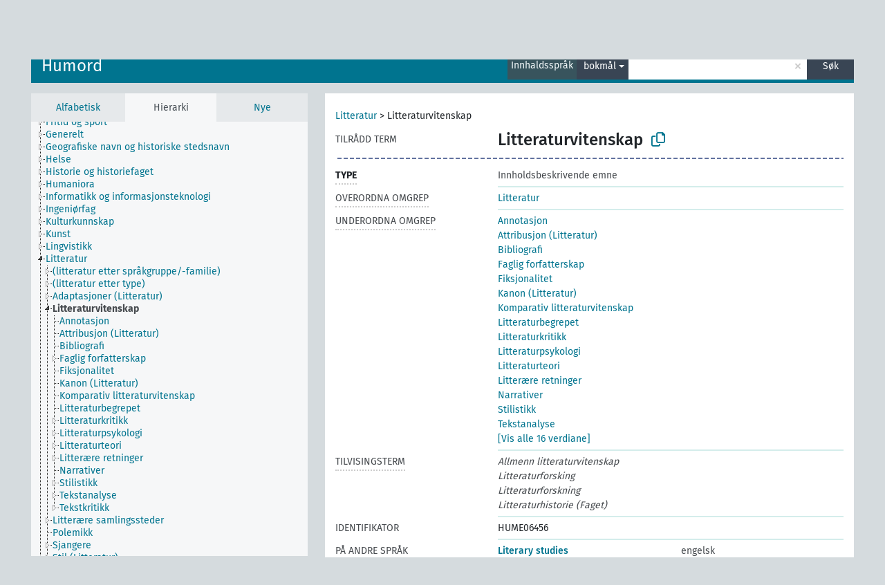

--- FILE ---
content_type: text/html; charset=UTF-8
request_url: https://data.ub.uio.no/skosmos/humord/nn/page/c06456?clang=nb
body_size: 42627
content:
<!DOCTYPE html>
<html dir="ltr" lang="nn">
<head>
<base href="//data.ub.uio.no/skosmos/">
<link rel="shortcut icon" href="favicon.ico">
<meta http-equiv="X-UA-Compatible" content="IE=Edge">
<meta http-equiv="Content-Type" content="text/html; charset=UTF-8">
<meta name="viewport" content="width=device-width, initial-scale=1.0">
<meta name="format-detection" content="telephone=no">
<meta name="generator" content="Skosmos 2.16" />
<link href="vendor/twbs/bootstrap/dist/css/bootstrap.min.css" media="screen, print" rel="stylesheet" type="text/css">
<link href="vendor/vakata/jstree/dist/themes/default/style.min.css" media="screen, print" rel="stylesheet" type="text/css">
<link href="vendor/davidstutz/bootstrap-multiselect/dist/css/bootstrap-multiselect.min.css" media="screen, print" rel="stylesheet" type="text/css">
<link href="resource/css/fira.css" media="screen, print" rel="stylesheet" type="text/css">
<link href="resource/fontawesome/css/fontawesome.css" media="screen, print" rel="stylesheet" type="text/css">
<link href="resource/fontawesome/css/regular.css" media="screen, print" rel="stylesheet" type="text/css">
<link href="resource/fontawesome/css/solid.css" media="screen, print" rel="stylesheet" type="text/css">
<link href="resource/css/styles.css" media="screen, print" rel="stylesheet" type="text/css">
<link href="resource/css/stylesheet.css" media="screen, print" rel="stylesheet" type="text/css">

<title>UB-Data: HUME: Litteraturvitenskap</title>
</head>
<body class="vocab-humord">
  <noscript>
    <strong>Orsak, men Skosmos fungerer ikkje ordentleg utan JavaScript. Aktiver JavaScript for å fortsetje.</strong>
  </noscript>
  <a id="skiptocontent" href="humord/nn/page/c06456?clang=nb#maincontent">Hopp til hovudinnhaldet</a>
  <div class="topbar-container topbar-white">
    <div class="topbar topbar-white">
      <div id="topbar-service-helper">
  <a
              class="service-nn"
        href="nn/?clang=nb"><h1 id="service-name">UB-Data</h1></a>
</div>
<div id="topbar-language-navigation">
<div id="language"><span class="navigation-font">|</span>
      <a id="language-nb" class="navigation-font" href="humord/nb/page/c06456?clang=nb"> på bokmål</a>
            <a id="language-en" class="navigation-font" href="humord/en/page/c06456?clang=nb"> in English</a>
    </div>
<div id="navigation">
  <a href="nn/?clang=nb" id="navi1" class="navigation-font" >
  Vokabular  </a>
  <a href="nn/about?clang=nb" id="navi2" class="navigation-font">
  Informasjon  </a>
<span onclick="spcCopyToClip()" class="skosmos-tooltip-wrapper skosmos-tooltip t-bottom" id="navi3" style="text-align:center;" tabindex="0" data-title="emnedatahenvendelser@ub.uio.no
(click to copy)"><span class="navigation-font">Kontakt</span></span>
<!-- This isn't a secret. The feedback button is just hidden 'cause it doesn't work.  <a href="humord/nn/feedback?clang=nb" id="navi3" class="navigation-font">
  Tilbakemelding  </a> -->
  <span class="skosmos-tooltip-wrapper skosmos-tooltip t-bottom" id="navi4" tabindex="0" data-title="Flytter du peikaren over tekst med prikkete understreking får du informasjon om eigenskapen. &#xa; &#xa; Du kan trunkera med teiknet *, som i *dyr eller *patent*. Søk utan trunkeringsteikn vert automatisk trunkert på slutten, så katt vil gje same resultatliste som katt*.">
    <span class="navigation-font">Hjelp</span>
  </span>
</div>
</div>

<!-- top-bar ENDS HERE -->
    </div>
  </div>
    <div class="headerbar">
    <div class="header-row"><div class="headerbar-coloured"></div><div class="header-left">
  <h1><a href="humord/nn/?clang=nb">Humord</a></h1>
</div>
<div class="header-float">
      <h2 class="sr-only">Søk i ordtilfang</h2>
    <div class="search-vocab-text"><p>Innhaldsspråk</p></div>
    <form class="navbar-form" role="search" name="text-search" action="humord/nn/search">
    <input style="display: none" name="clang" value="nb" id="lang-input">
    <div class="input-group">
      <div class="input-group-btn">
        <label class="sr-only" for="lang-dropdown-toggle">Språk for innhald og søking</label>
        <button type="button" class="btn btn-default dropdown-toggle" data-bs-toggle="dropdown" aria-expanded="false" id="lang-dropdown-toggle">bokmål<span class="caret"></span></button>
        <ul class="dropdown-menu" aria-labelledby="lang-dropdown-toggle">
                            <li><a class="dropdown-item" href="humord/nn/page/c06456?clang=nb" class="lang-button" hreflang="nb">bokmål</a></li>
                    <li><a class="dropdown-item" href="humord/nn/page/c06456?clang=en" class="lang-button" hreflang="en">engelsk</a></li>
                    <li><a class="dropdown-item" href="humord/nn/page/c06456" class="lang-button" hreflang="nn">nynorsk</a></li>
                            <li>
            <a class="dropdown-item" href="humord/nn/page/c06456?clang=nb&amp;anylang=on"
              class="lang-button" id="lang-button-all">på alle språk</a>
            <input name="anylang" type="checkbox">
          </li>
        </ul>
      </div><!-- /btn-group -->
      <label class="sr-only" for="search-field">Angi søketerm</label>
      <input id="search-field" type="text" class="form-control" name="q" value="">
      <div class="input-group-btn">
        <label class="sr-only" for="search-all-button">Utfør søk</label>
        <button id="search-all-button" type="submit" class="btn btn-primary">Søk</button>
      </div>
    </div>
      </form>
</div>
</div>  </div>
    <div class="main-container">
        <div id="sidebar">
          <div class="sidebar-buttons">
                <h2 class="sr-only">Sidefelt: navigér i vokabularet</h2>
        <ul class="nav nav-tabs">
                                      <h3 class="sr-only">List opp omgrep frå vokabularet alfabetisk</h3>
                    <li id="alpha" class="nav-item"><a class="nav-link" href="humord/nn/index?clang=nb">Alfabetisk</a></li>
                                                  <h3 class="sr-only">List alle omgrepa i vokabularet hierarkisk</h3>
                    <li id="hierarchy" class="nav-item">
            <a class="nav-link active" href="#" id="hier-trigger"
                        >Hierarki            </a>
          </li>
                                                            <h3 class="sr-only">List opp nyaste omgrep i vokabuleret</h3>
                              <li id="changes" class="nav-item"><a class="nav-link" href="humord/nn/new?clang=nb">Nye</a></li>
                                      </ul>
      </div>
      
            <h4 class="sr-only">List omgrepa i vokabularet alfabetisk</h4>
            <div class="sidebar-grey  concept-hierarchy">
        <div id="alphabetical-menu">
                  </div>
              </div>
        </div>
    
            <main id="maincontent" tabindex="-1">
            <div class="content">
        <div id="content-top"></div>
                     <h2 class="sr-only">Informasjon om omgrepet</h2>
            <div class="concept-info">
      <div class="concept-main">
              <div class="row">
                                      <div class="crumb-path">
                        <a class="propertyvalue bread-crumb" href="humord/nn/page/c06452?clang=nb">Litteratur</a><span class="bread-crumb"> > </span>
                                                <span class="bread-crumb propertylabel-pink">Litteraturvitenskap</span>
                                                </div>
                          </div>
            <div class="row property prop-preflabel"><div class="property-label property-label-pref"><h3 class="versal">
                                      Tilrådd term
                      </h3></div><div class="property-value-column"><span class="prefLabel conceptlabel" id="pref-label">Litteraturvitenskap</span>
                        &nbsp;
        <button type="button" data-bs-toggle="tooltip" data-bs-placement="button" title="Copy to clipboard" class="btn btn-default btn-xs copy-clipboard" for="#pref-label"><span class="fa-regular fa-copy"></span></button></div><div class="col-md-12"><div class="preflabel-spacer"></div></div></div>
                       <div class="row property prop-rdf_type">
          <div class="property-label">
            <h3 class="versal-bold               property-click skosmos-tooltip-wrapper skosmos-tooltip t-top" data-title="Entitetstype
              ">
                              Type
                          </h3>
          </div>
          <div class="property-value-column"><div class="property-value-wrapper">
                <ul>
                     <li>
            <p>Innholdsbeskrivende emne</p>
                        </li>
                </ul>
                </div></div></div>
                               <div class="row property prop-skos_broader">
          <div class="property-label">
            <h3 class="versal               property-click skosmos-tooltip-wrapper skosmos-tooltip t-top" data-title="Overordna omgrep
              ">
                              Overordna omgrep
                          </h3>
          </div>
          <div class="property-value-column"><div class="property-value-wrapper">
                <ul>
                     <li>
                                                                               <a href="humord/nn/page/c06452?clang=nb"> Litteratur</a>
                                                                                                      </li>
                </ul>
                </div></div></div>
                               <div class="row property prop-skos_narrower">
          <div class="property-label">
            <h3 class="versal               property-click skosmos-tooltip-wrapper skosmos-tooltip t-top" data-title="Underordna omgrep.
              ">
                              Underordna omgrep
                          </h3>
          </div>
          <div class="property-value-column"><div class="property-value-wrapper">
                <ul>
                     <li>
                                                                               <a href="humord/nn/page/c29809?clang=nb"> Annotasjon</a>
                                                                                                      </li>
                     <li>
                                                                               <a href="humord/nn/page/c06460?clang=nb"> Attribusjon (Litteratur)</a>
                                                                                                      </li>
                     <li>
                                                                               <a href="humord/nn/page/c21085?clang=nb"> Bibliografi</a>
                                                                                                      </li>
                     <li>
                                                                               <a href="humord/nn/page/c06462?clang=nb"> Faglig forfatterskap</a>
                                                                                                      </li>
                     <li>
                                                                               <a href="humord/nn/page/c06466?clang=nb"> Fiksjonalitet</a>
                                                                                                      </li>
                     <li>
                                                                               <a href="humord/nn/page/c06467?clang=nb"> Kanon (Litteratur)</a>
                                                                                                      </li>
                     <li>
                                                                               <a href="humord/nn/page/c06468?clang=nb"> Komparativ litteraturvitenskap</a>
                                                                                                      </li>
                     <li>
                                                                               <a href="humord/nn/page/c06471?clang=nb"> Litteraturbegrepet</a>
                                                                                                      </li>
                     <li>
                                                                               <a href="humord/nn/page/c06454?clang=nb"> Litteraturkritikk</a>
                                                                                                      </li>
                     <li>
                                                                               <a href="humord/nn/page/c06472?clang=nb"> Litteraturpsykologi</a>
                                                                                                      </li>
                     <li>
                                                                               <a href="humord/nn/page/c06478?clang=nb"> Litteraturteori</a>
                                                                                                      </li>
                     <li>
                                                                               <a href="humord/nn/page/c06603?clang=nb"> Litterære retninger</a>
                                                                                                      </li>
                     <li>
                                                                               <a href="humord/nn/page/c27765?clang=nb"> Narrativer</a>
                                                                                                      </li>
                     <li>
                                                                               <a href="humord/nn/page/c06619?clang=nb"> Stilistikk</a>
                                                                                                      </li>
                     <li>
                                                                               <a href="humord/nn/page/c06623?clang=nb"> Tekstanalyse</a>
                                                                                                      </li>
                     <li>
                                                                               <a href="humord/nn/page/c06632?clang=nb"> Tekstkritikk</a>
                                                                                                      </li>
                </ul>
                </div></div></div>
                               <div class="row property prop-skos_altLabel">
          <div class="property-label">
            <h3 class="versal               property-click skosmos-tooltip-wrapper skosmos-tooltip t-top" data-title="Alternative termar for omgrepet
              ">
                              Tilvisingsterm
                          </h3>
          </div>
          <div class="property-value-column"><div class="property-value-wrapper">
                <ul>
                     <li>
                                                                 <span class="replaced">Allmenn litteraturvitenskap</span>
                                      </li>
                     <li>
                                                                 <span class="replaced">Litteraturforsking</span>
                                      </li>
                     <li>
                                                                 <span class="replaced">Litteraturforskning</span>
                                      </li>
                     <li>
                                                                 <span class="replaced">Litteraturhistorie (Faget)</span>
                                      </li>
                </ul>
                </div></div></div>
                               <div class="row property prop-dc_identifier">
          <div class="property-label">
            <h3 class="versal              ">
                              Identifikator
                          </h3>
          </div>
          <div class="property-value-column"><div class="property-value-wrapper">
                <ul>
                     <li>
                                                                 <span>HUME06456</span>
                                      </li>
                </ul>
                </div></div></div>
                                <div class="row property prop-other-languages">
        <div class="property-label"><h3 class="versal property-click skosmos-tooltip-wrapper skosmos-tooltip t-top" data-title="Termar brukt om det same omgrepet på andre språk." >På andre språk</h3></div>
        <div class="property-value-column">
          <div class="property-value-wrapper">
            <ul>
                                          <li class="row other-languages first-of-language">
                <div class="col-6 versal versal-pref">
                                                      <a href='humord/nn/page/c06456?clang=en' hreflang='en'>Literary studies</a>
                                  </div>
                <div class="col-6 versal"><p>engelsk</p></div>
              </li>
                            <li class="row other-languages">
                <div class="col-6 versal replaced">
                                    Literary history
                                  </div>
                <div class="col-6 versal"></div>
              </li>
                            <li class="row other-languages">
                <div class="col-6 versal replaced">
                                    Literature studies
                                  </div>
                <div class="col-6 versal"></div>
              </li>
                                                        <li class="row other-languages first-of-language">
                <div class="col-6 versal versal-pref">
                                                      <a href='humord/nn/page/c06456' hreflang='nn'>Litteraturvitskap</a>
                                  </div>
                <div class="col-6 versal"><p>nynorsk</p></div>
              </li>
                            <li class="row other-languages">
                <div class="col-6 versal replaced">
                                    Allmenn litteraturvitskap
                                  </div>
                <div class="col-6 versal"></div>
              </li>
                            <li class="row other-languages">
                <div class="col-6 versal replaced">
                                    Litteraturforsking
                                  </div>
                <div class="col-6 versal"></div>
              </li>
                            <li class="row other-languages">
                <div class="col-6 versal replaced">
                                    Litteraturhistorie (Faget)
                                  </div>
                <div class="col-6 versal"></div>
              </li>
                            <li class="row other-languages">
                <div class="col-6 versal replaced">
                                    Ålmenn litteraturvitskap
                                  </div>
                <div class="col-6 versal"></div>
              </li>
                                        </ul>
          </div>
        </div>
      </div>
              <div class="row property prop-uri">
            <div class="property-label"><h3 class="versal">URI</h3></div>
            <div class="property-value-column">
                <div class="property-value-wrapper">
                    <span class="versal uri-input-box" id="uri-input-box">http://data.ub.uio.no/humord/c06456</span>
                    <button type="button" data-bs-toggle="tooltip" data-bs-placement="button" title="Copy to clipboard" class="btn btn-default btn-xs copy-clipboard" for="#uri-input-box">
                      <span class="fa-regular fa-copy"></span>
                    </button>
                </div>
            </div>
        </div>
        <div class="row">
            <div class="property-label"><h3 class="versal">Last ned dette omgrepet:</h3></div>
            <div class="property-value-column">
<span class="versal concept-download-links"><a href="rest/v1/humord/data?uri=http%3A%2F%2Fdata.ub.uio.no%2Fhumord%2Fc06456&amp;format=application/rdf%2Bxml">RDF/XML</a>
          <a href="rest/v1/humord/data?uri=http%3A%2F%2Fdata.ub.uio.no%2Fhumord%2Fc06456&amp;format=text/turtle">
            TURTLE</a>
          <a href="rest/v1/humord/data?uri=http%3A%2F%2Fdata.ub.uio.no%2Fhumord%2Fc06456&amp;format=application/ld%2Bjson">JSON-LD</a>
        </span><span class="versal date-info">Oppretta 21.03.1994, sist endra 02.08.2024</span>            </div>
        </div>
      </div>
      <!-- appendix / concept mapping properties -->
      <div
          class="concept-appendix hidden"
          data-concept-uri="http://data.ub.uio.no/humord/c06456"
          data-concept-type="skos:Concept"
          >
      </div>
    </div>
    
  

<template id="property-mappings-template">
    {{#each properties}}
    <div class="row{{#ifDeprecated concept.type 'skosext:DeprecatedConcept'}} deprecated{{/ifDeprecated}} property prop-{{ id }}">
        <div class="property-label"><h3 class="versal{{#ifNotInDescription type description}} property-click skosmos-tooltip-wrapper skosmos-tooltip t-top" data-title="{{ description }}{{/ifNotInDescription}}">{{label}}</h3></div>
        <div class="property-value-column">
            {{#each values }} {{! loop through ConceptPropertyValue objects }}
            {{#if prefLabel }}
            <div class="row">
                <div class="col-5">
                    <a class="versal" href="{{hrefLink}}">{{#if notation }}<span class="versal">{{ notation }} </span>{{/if}}{{ prefLabel }}</a>
                    {{#ifDifferentLabelLang lang }}<span class="propertyvalue"> ({{ lang }})</span>{{/ifDifferentLabelLang}}
                </div>
                {{#if vocabName }}
                    <span class="appendix-vocab-label col-7">{{ vocabName }}</span>
                {{/if}}
            </div>
            {{/if}}
            {{/each}}
        </div>
    </div>
    {{/each}}
</template>

        <div id="content-bottom"></div>
      </div>
    </main>
            <footer id="footer"></footer>
  </div>
  <script>
<!-- translations needed in javascript -->
var noResultsTranslation = "Ingen resultat";
var loading_text = "Lastar fleire element";
var loading_failed_text = "Error: Loading more items failed!";
var loading_retry_text = "Retry";
var jstree_loading = "Lastar ...";
var results_disp = "Alle %d resultata vist";
var all_vocabs  = "frå alle";
var n_selected = "valt";
var missing_value = "Feltet er obligatorisk og kan ikkje stå tomt";
var expand_paths = "vis alle # stiane";
var expand_propvals = "Vis alle # verdiane";
var hiertrans = "Hierarki";
var depr_trans = "Deprecated concept";
var sr_only_translations = {
  hierarchy_listing: "Hierarkisk liste over omgrepa i vokabularet",
  groups_listing: "Hierarkisk opplisting av omgrep og grupper frå vokabularet",
};

<!-- variables passed through to javascript -->
var lang = "nn";
var content_lang = "nb";
var vocab = "humord";
var uri = "http://data.ub.uio.no/humord/c06456";
var prefLabels = [{"lang": "nb","label": "Litteraturvitenskap"}];
var uriSpace = "http://data.ub.uio.no/humord/";
var showNotation = true;
var sortByNotation = null;
var languageOrder = ["nb","en","nn"];
var vocShortName = "HUME";
var explicitLangCodes = false;
var pluginParameters = [];
</script>

<script type="application/ld+json">
{"@context":{"skos":"http://www.w3.org/2004/02/skos/core#","isothes":"http://purl.org/iso25964/skos-thes#","rdfs":"http://www.w3.org/2000/01/rdf-schema#","owl":"http://www.w3.org/2002/07/owl#","dct":"http://purl.org/dc/terms/","dc11":"http://purl.org/dc/elements/1.1/","uri":"@id","type":"@type","lang":"@language","value":"@value","graph":"@graph","label":"rdfs:label","prefLabel":"skos:prefLabel","altLabel":"skos:altLabel","hiddenLabel":"skos:hiddenLabel","broader":"skos:broader","narrower":"skos:narrower","related":"skos:related","inScheme":"skos:inScheme","schema":"http://schema.org/","wd":"http://www.wikidata.org/entity/","wdt":"http://www.wikidata.org/prop/direct/","humord":"http://data.ub.uio.no/humord/"},"graph":[{"uri":"http://data.ub.uio.no/humord/","type":"skos:ConceptScheme","label":{"lang":"nb","value":"Humord"}},{"uri":"humord:c06452","type":["http://data.ub.uio.no/onto#Topic","skos:Concept"],"narrower":{"uri":"humord:c06456"},"prefLabel":[{"lang":"nn","value":"Litteratur"},{"lang":"en","value":"Literature"},{"lang":"nb","value":"Litteratur"}]},{"uri":"humord:c06454","type":["http://data.ub.uio.no/onto#Topic","skos:Concept"],"broader":{"uri":"humord:c06456"},"prefLabel":[{"lang":"nn","value":"Litteraturkritikk"},{"lang":"en","value":"Literary criticism"},{"lang":"nb","value":"Litteraturkritikk"}]},{"uri":"humord:c06456","type":["skos:Concept","http://data.ub.uio.no/onto#Topic"],"http://data.ub.uio.no/onto#ccmapperCandidates":102,"http://data.ub.uio.no/onto#ccmapperState":"accepted","dct:created":{"type":"http://www.w3.org/2001/XMLSchema#dateTime","value":"1994-03-21T00:00:00"},"dct:identifier":"HUME06456","dct:modified":{"type":"http://www.w3.org/2001/XMLSchema#dateTime","value":"2024-08-02T08:48:49"},"altLabel":[{"lang":"en","value":"Literary history"},{"lang":"nb","value":"Litteraturforskning"},{"lang":"en","value":"Literature studies"},{"lang":"nb","value":"Allmenn litteraturvitenskap"},{"lang":"nn","value":"Ålmenn litteraturvitskap"},{"lang":"nb","value":"Litteraturforsking"},{"lang":"nn","value":"Litteraturforsking"},{"lang":"nn","value":"Allmenn litteraturvitskap"},{"lang":"nb","value":"Litteraturhistorie (Faget)"},{"lang":"nn","value":"Litteraturhistorie (Faget)"}],"broader":{"uri":"humord:c06452"},"skos:closeMatch":{"uri":"http://data.ub.uio.no/realfagstermer/c009541"},"skos:exactMatch":{"uri":"http://dewey.info/class/800/e23/"},"inScheme":{"uri":"http://data.ub.uio.no/humord/"},"skos:mappingRelation":[{"uri":"http://data.ub.uio.no/realfagstermer/c009541"},{"uri":"http://dewey.info/class/800/e23/"}],"narrower":[{"uri":"humord:c06468"},{"uri":"humord:c06467"},{"uri":"humord:c06471"},{"uri":"humord:c06462"},{"uri":"humord:c06460"},{"uri":"humord:c06623"},{"uri":"humord:c21085"},{"uri":"humord:c06454"},{"uri":"humord:c06603"},{"uri":"humord:c06472"},{"uri":"humord:c29809"},{"uri":"humord:c27765"},{"uri":"humord:c06619"},{"uri":"humord:c06466"},{"uri":"humord:c06632"},{"uri":"humord:c06478"}],"prefLabel":[{"lang":"nb","value":"Litteraturvitenskap"},{"lang":"en","value":"Literary studies"},{"lang":"nn","value":"Litteraturvitskap"}]},{"uri":"humord:c06460","type":["http://data.ub.uio.no/onto#Topic","skos:Concept"],"broader":{"uri":"humord:c06456"},"prefLabel":[{"lang":"nn","value":"Attribusjon (Litteratur)"},{"lang":"nb","value":"Attribusjon (Litteratur)"},{"lang":"en","value":"Attribution (Literature)"}]},{"uri":"humord:c06462","type":["http://data.ub.uio.no/onto#Topic","skos:Concept"],"broader":{"uri":"humord:c06456"},"prefLabel":[{"lang":"en","value":"Academic authorship"},{"lang":"nn","value":"Fagleg forfattarskap"},{"lang":"nb","value":"Faglig forfatterskap"}]},{"uri":"humord:c06466","type":["http://data.ub.uio.no/onto#Topic","skos:Concept"],"broader":{"uri":"humord:c06456"},"prefLabel":[{"lang":"nn","value":"Fiksjonalitet"},{"lang":"nb","value":"Fiksjonalitet"},{"lang":"en","value":"Fictionality"}]},{"uri":"humord:c06467","type":["http://data.ub.uio.no/onto#Topic","skos:Concept"],"broader":{"uri":"humord:c06456"},"prefLabel":[{"lang":"nn","value":"Kanon (Litteratur)"},{"lang":"en","value":"Canon (Literature)"},{"lang":"nb","value":"Kanon (Litteratur)"}]},{"uri":"humord:c06468","type":["http://data.ub.uio.no/onto#Topic","skos:Concept"],"broader":{"uri":"humord:c06456"},"prefLabel":[{"lang":"nn","value":"Komparativ litteraturvitskap"},{"lang":"nb","value":"Komparativ litteraturvitenskap"},{"lang":"en","value":"Comparative literature"}]},{"uri":"humord:c06471","type":["http://data.ub.uio.no/onto#Topic","skos:Concept"],"broader":{"uri":"humord:c06456"},"prefLabel":[{"lang":"en","value":"Concept of literature"},{"lang":"nn","value":"Litteraturomgrepet"},{"lang":"nb","value":"Litteraturbegrepet"}]},{"uri":"humord:c06472","type":["http://data.ub.uio.no/onto#Topic","skos:Concept"],"broader":{"uri":"humord:c06456"},"prefLabel":[{"lang":"nn","value":"Litteraturpsykologi"},{"lang":"nb","value":"Litteraturpsykologi"},{"lang":"en","value":"Psychology of literature"}]},{"uri":"humord:c06478","type":["http://data.ub.uio.no/onto#Topic","skos:Concept"],"broader":{"uri":"humord:c06456"},"prefLabel":[{"lang":"en","value":"Literary theory"},{"lang":"nn","value":"Litteraturteori"},{"lang":"nb","value":"Litteraturteori"}]},{"uri":"humord:c06603","type":["http://data.ub.uio.no/onto#Topic","skos:Concept"],"broader":{"uri":"humord:c06456"},"prefLabel":[{"lang":"nn","value":"Litterære retningar"},{"lang":"nb","value":"Litterære retninger"},{"lang":"en","value":"Literary movements"}]},{"uri":"humord:c06619","type":["http://data.ub.uio.no/onto#Topic","skos:Concept"],"broader":{"uri":"humord:c06456"},"prefLabel":[{"lang":"nn","value":"Stilistikk"},{"lang":"nb","value":"Stilistikk"},{"lang":"en","value":"Stylistics"}]},{"uri":"humord:c06623","type":["http://data.ub.uio.no/onto#Topic","skos:Concept"],"broader":{"uri":"humord:c06456"},"prefLabel":[{"lang":"nn","value":"Tekstanalyse"},{"lang":"en","value":"Text analysis"},{"lang":"nb","value":"Tekstanalyse"}]},{"uri":"humord:c06632","type":["http://data.ub.uio.no/onto#Topic","skos:Concept"],"broader":{"uri":"humord:c06456"},"prefLabel":[{"lang":"nn","value":"Tekstkritikk"},{"lang":"en","value":"Textual criticism"},{"lang":"nb","value":"Tekstkritikk"}]},{"uri":"humord:c21085","type":["http://data.ub.uio.no/onto#Topic","skos:Concept"],"broader":{"uri":"humord:c06456"},"prefLabel":[{"lang":"nn","value":"Bibliografi"},{"lang":"en","value":"Bibliography"},{"lang":"nb","value":"Bibliografi"}]},{"uri":"humord:c27765","type":["http://data.ub.uio.no/onto#Topic","skos:Concept"],"broader":{"uri":"humord:c06456"},"prefLabel":[{"lang":"nn","value":"Narrativ"},{"lang":"nb","value":"Narrativer"},{"lang":"en","value":"Narratives"}]},{"uri":"humord:c29809","type":["http://data.ub.uio.no/onto#Topic","skos:Concept"],"broader":{"uri":"humord:c06456"},"prefLabel":[{"lang":"nn","value":"Merknad"},{"lang":"nb","value":"Annotasjon"},{"lang":"en","value":"Annotation"}]},{"uri":"http://data.ub.uio.no/onto#Topic","type":["rdfs:Class","owl:Class"],"label":[{"lang":"nb","value":"Innholdsbeskrivende emne"},{"lang":"en","value":"Topic"}]}]}
</script>
<script src="vendor/components/jquery/jquery.min.js"></script>
<script src="vendor/components/handlebars.js/handlebars.min.js"></script>
<script src="vendor/vakata/jstree/dist/jstree.min.js"></script>
<script src="vendor/twitter/typeahead.js/dist/typeahead.bundle.min.js"></script>
<script src="vendor/davidstutz/bootstrap-multiselect/dist/js/bootstrap-multiselect.min.js"></script>
<script src="vendor/twbs/bootstrap/dist/js/bootstrap.bundle.js"></script>
<script src="vendor/etdsolutions/waypoints/jquery.waypoints.min.js"></script>
<script src="vendor/newerton/jquery-mousewheel/jquery.mousewheel.min.js"></script>
<script src="vendor/pamelafox/lscache/lscache.min.js"></script>
<script src="resource/js/config.js"></script>
<script src="resource/js/hierarchy.js"></script>
<script src="resource/js/groups.js"></script>
<script src="resource/js/scripts.js"></script>
<script src="resource/js/docready.js"></script>

  <!-- If you want to include something (analytics script etc.) on all the pages insert it here. -->
  </body>
</html>
<script>(function (c) {if (c && c.groupCollapsed) {
c.log("%c[2026-01-17 12:20:08] INFO [qid 19959] SPARQL query:\nPREFIX owl: <http://www.w3.org/2002/07/owl#>\nPREFIX rdf: <http://www.w3.org/1999/02/22-rdf-syntax-ns#>\nPREFIX rdfs: <http://www.w3.org/2000/01/rdf-schema#>\nPREFIX skos: <http://www.w3.org/2004/02/skos/core#>\nPREFIX skosxl: <http://www.w3.org/2008/05/skos-xl#>\n\nCONSTRUCT {\n ?s ?p ?uri .\n ?sp ?uri ?op .\n ?uri ?p ?o .\n ?p rdfs:label ?proplabel .\n ?p rdfs:comment ?propcomm .\n ?p skos:definition ?propdef .\n ?p rdfs:subPropertyOf ?pp .\n ?pp rdfs:label ?plabel .\n ?o a ?ot .\n ?o skos:prefLabel ?opl .\n ?o rdfs:label ?ol .\n ?o rdf:value ?ov .\n ?o skos:notation ?on .\n ?o ?oprop ?oval .\n ?o ?xlprop ?xlval .\n ?dt rdfs:label ?dtlabel .\n ?directgroup skos:member ?uri .\n ?parent skos:member ?group .\n ?group skos:prefLabel ?grouplabel .\n ?b1 rdf:first ?item .\n ?b1 rdf:rest ?b2 .\n ?item a ?it .\n ?item skos:prefLabel ?il .\n ?group a ?grouptype . \n ?x skos:member ?o . ?x skos:prefLabel ?xl . ?x a <http://purl.org/iso25964/skos-thes#ThesaurusArray> .\n} FROM NAMED <http://data.ub.uio.no/humord>  WHERE {\n VALUES (?uri) { (<http://data.ub.uio.no/humord/c06456>) }\n GRAPH <http://data.ub.uio.no/humord> {\n  {\n    ?s ?p ?uri .\n    FILTER(!isBlank(?s))\n    FILTER(?p != skos:inScheme)\n    FILTER NOT EXISTS { ?s owl:deprecated true . }\n  }\n  UNION\n  { ?sp ?uri ?op . }\n  UNION\n  {\n    ?directgroup skos:member ?uri .\n    ?group skos:member+ ?uri .\n    ?group skos:prefLabel ?grouplabel .\n    ?group a ?grouptype .\n    OPTIONAL { ?parent skos:member ?group }\n  }\n  UNION\n  {\n   ?uri ?p ?o .\n   OPTIONAL {\n     ?uri skos:notation ?nVal .\n     FILTER(isLiteral(?nVal))\n     BIND(datatype(?nVal) AS ?dt)\n     ?dt rdfs:label ?dtlabel\n   }\n   OPTIONAL {\n     ?o rdf:rest* ?b1 .\n     ?b1 rdf:first ?item .\n     ?b1 rdf:rest ?b2 .\n     OPTIONAL { ?item a ?it . }\n     OPTIONAL { ?item skos:prefLabel ?il . }\n   }\n   OPTIONAL {\n     { ?p rdfs:label ?proplabel . }\n     UNION\n     { ?p rdfs:comment ?propcomm . }\n     UNION\n     { ?p skos:definition ?propdef . }\n     UNION\n     { ?p rdfs:subPropertyOf ?pp . }\n   }\n   OPTIONAL {\n     { ?o a ?ot . }\n     UNION\n     { ?o skos:prefLabel ?opl . }\n     UNION\n     { ?o rdfs:label ?ol . }\n     UNION\n     { ?o rdf:value ?ov . \n       OPTIONAL { ?o ?oprop ?oval . }\n     }\n     UNION\n     { ?o skos:notation ?on . }\n     UNION\n     { ?o a skosxl:Label .\n       ?o ?xlprop ?xlval }\n   } \n OPTIONAL {\n                      ?x skos:member ?o .\n                      ?x a <http://purl.org/iso25964/skos-thes#ThesaurusArray> .\n                      ?x skos:prefLabel ?xl .\n                      FILTER NOT EXISTS {\n                        ?x skos:member ?other .\n                        MINUS { ?other skos:broader ?uri }\n                      }\n                    }\n  }\n }\n}\n\n\n", "font-weight: normal");
c.log("%c[2026-01-17 12:20:08] INFO [qid 19959] result: 150 triples returned in 17 ms\n", "font-weight: normal");
c.log("%c[2026-01-17 12:20:08] INFO [qid 20636] SPARQL query:\nPREFIX skos: <http://www.w3.org/2004/02/skos/core#>\n\nSELECT * FROM <http://data.ub.uio.no/humord>\nWHERE {\n  SELECT ?object ?label (GROUP_CONCAT(STR(?dir);separator=' ') as ?direct)\n  WHERE {\n    <http://data.ub.uio.no/humord/c06456> a skos:Concept .\n    OPTIONAL {\n      <http://data.ub.uio.no/humord/c06456> skos:broader* ?object .\n      OPTIONAL {\n        ?object skos:broader ?dir .\n      }\n    }\n    OPTIONAL {\n      ?object skos:prefLabel ?label .\n      FILTER (langMatches(lang(?label), \"nb\"))\n    }\n    OPTIONAL { ?object skos:prefLabel ?label }\n  }\n  GROUP BY ?object ?label\n}\nLIMIT 1000\n\n", "font-weight: normal");
c.log("%c[2026-01-17 12:20:08] INFO [qid 20636] result: 2 rows returned in 6 ms\n", "font-weight: normal");
c.log("%c[2026-01-17 12:20:08] INFO [qid 03944] SPARQL query:\nPREFIX dc: <http://purl.org/dc/terms/>\nPREFIX dc11: <http://purl.org/dc/elements/1.1/>\nPREFIX rdfs: <http://www.w3.org/2000/01/rdf-schema#>\nPREFIX skos: <http://www.w3.org/2004/02/skos/core#>\n\nSELECT ?label \nWHERE {\n  <http://www.w3.org/2004/02/skos/core#mappingRelation> a ?type .\n  OPTIONAL {\n    <http://www.w3.org/2004/02/skos/core#mappingRelation> skos:prefLabel ?label .\n    FILTER( langMatches(lang(?label), 'nn') )\n  }\n  OPTIONAL {\n    <http://www.w3.org/2004/02/skos/core#mappingRelation> rdfs:label ?label .\n    FILTER( langMatches(lang(?label), 'nn') )\n  }\n  OPTIONAL {\n    <http://www.w3.org/2004/02/skos/core#mappingRelation> dc:title ?label .\n    FILTER( langMatches(lang(?label), 'nn') )\n  }\n  OPTIONAL {\n    <http://www.w3.org/2004/02/skos/core#mappingRelation> dc11:title ?label .\n    FILTER( langMatches(lang(?label), 'nn') )\n  }\n}\n\n", "font-weight: normal");
c.log("%c[2026-01-17 12:20:08] INFO [qid 03944] result: 0 rows returned in 1 ms\n", "font-weight: normal");
c.log("%c[2026-01-17 12:20:08] INFO [qid 62750] SPARQL query:\nPREFIX dc: <http://purl.org/dc/terms/>\nPREFIX dc11: <http://purl.org/dc/elements/1.1/>\nPREFIX rdfs: <http://www.w3.org/2000/01/rdf-schema#>\nPREFIX skos: <http://www.w3.org/2004/02/skos/core#>\n\nSELECT ?label \nWHERE {\n  <http://www.w3.org/2004/02/skos/core#mappingRelation> a ?type .\n  OPTIONAL {\n    <http://www.w3.org/2004/02/skos/core#mappingRelation> skos:prefLabel ?label .\n    \n  }\n  OPTIONAL {\n    <http://www.w3.org/2004/02/skos/core#mappingRelation> rdfs:label ?label .\n    \n  }\n  OPTIONAL {\n    <http://www.w3.org/2004/02/skos/core#mappingRelation> dc:title ?label .\n    \n  }\n  OPTIONAL {\n    <http://www.w3.org/2004/02/skos/core#mappingRelation> dc11:title ?label .\n    \n  }\n}\n\n", "font-weight: normal");
c.log("%c[2026-01-17 12:20:08] INFO [qid 62750] result: 0 rows returned in 1 ms\n", "font-weight: normal");
c.log("%c[2026-01-17 12:20:08] INFO [qid 48791] SPARQL query:\nPREFIX rdfs: <http://www.w3.org/2000/01/rdf-schema#>\n\nSELECT ?superProperty \nWHERE {\n  <http://www.w3.org/2004/02/skos/core#mappingRelation> rdfs:subPropertyOf ?superProperty\n}\n\n", "font-weight: normal");
c.log("%c[2026-01-17 12:20:08] INFO [qid 48791] result: 0 rows returned in 1 ms\n", "font-weight: normal");
c.log("%c[2026-01-17 12:20:08] INFO [qid 73608] SPARQL query:\nPREFIX dc: <http://purl.org/dc/terms/>\nPREFIX dc11: <http://purl.org/dc/elements/1.1/>\nPREFIX rdfs: <http://www.w3.org/2000/01/rdf-schema#>\nPREFIX skos: <http://www.w3.org/2004/02/skos/core#>\n\nSELECT ?label \nWHERE {\n  <http://data.ub.uio.no/onto#ccmapperState> a ?type .\n  OPTIONAL {\n    <http://data.ub.uio.no/onto#ccmapperState> skos:prefLabel ?label .\n    FILTER( langMatches(lang(?label), 'nn') )\n  }\n  OPTIONAL {\n    <http://data.ub.uio.no/onto#ccmapperState> rdfs:label ?label .\n    FILTER( langMatches(lang(?label), 'nn') )\n  }\n  OPTIONAL {\n    <http://data.ub.uio.no/onto#ccmapperState> dc:title ?label .\n    FILTER( langMatches(lang(?label), 'nn') )\n  }\n  OPTIONAL {\n    <http://data.ub.uio.no/onto#ccmapperState> dc11:title ?label .\n    FILTER( langMatches(lang(?label), 'nn') )\n  }\n}\n\n", "font-weight: normal");
c.log("%c[2026-01-17 12:20:08] INFO [qid 73608] result: 0 rows returned in 0 ms\n", "font-weight: normal");
c.log("%c[2026-01-17 12:20:08] INFO [qid 20342] SPARQL query:\nPREFIX dc: <http://purl.org/dc/terms/>\nPREFIX dc11: <http://purl.org/dc/elements/1.1/>\nPREFIX rdfs: <http://www.w3.org/2000/01/rdf-schema#>\nPREFIX skos: <http://www.w3.org/2004/02/skos/core#>\n\nSELECT ?label \nWHERE {\n  <http://data.ub.uio.no/onto#ccmapperState> a ?type .\n  OPTIONAL {\n    <http://data.ub.uio.no/onto#ccmapperState> skos:prefLabel ?label .\n    \n  }\n  OPTIONAL {\n    <http://data.ub.uio.no/onto#ccmapperState> rdfs:label ?label .\n    \n  }\n  OPTIONAL {\n    <http://data.ub.uio.no/onto#ccmapperState> dc:title ?label .\n    \n  }\n  OPTIONAL {\n    <http://data.ub.uio.no/onto#ccmapperState> dc11:title ?label .\n    \n  }\n}\n\n", "font-weight: normal");
c.log("%c[2026-01-17 12:20:08] INFO [qid 20342] result: 0 rows returned in 0 ms\n", "font-weight: normal");
c.log("%c[2026-01-17 12:20:08] INFO [qid 88316] SPARQL query:\nPREFIX rdfs: <http://www.w3.org/2000/01/rdf-schema#>\n\nSELECT ?superProperty \nWHERE {\n  <http://data.ub.uio.no/onto#ccmapperState> rdfs:subPropertyOf ?superProperty\n}\n\n", "font-weight: normal");
c.log("%c[2026-01-17 12:20:08] INFO [qid 88316] result: 0 rows returned in 0 ms\n", "font-weight: normal");
c.log("%c[2026-01-17 12:20:08] INFO [qid 46600] SPARQL query:\nPREFIX dc: <http://purl.org/dc/terms/>\nPREFIX dc11: <http://purl.org/dc/elements/1.1/>\nPREFIX rdfs: <http://www.w3.org/2000/01/rdf-schema#>\nPREFIX skos: <http://www.w3.org/2004/02/skos/core#>\n\nSELECT ?label \nWHERE {\n  <http://data.ub.uio.no/onto#ccmapperCandidates> a ?type .\n  OPTIONAL {\n    <http://data.ub.uio.no/onto#ccmapperCandidates> skos:prefLabel ?label .\n    FILTER( langMatches(lang(?label), 'nn') )\n  }\n  OPTIONAL {\n    <http://data.ub.uio.no/onto#ccmapperCandidates> rdfs:label ?label .\n    FILTER( langMatches(lang(?label), 'nn') )\n  }\n  OPTIONAL {\n    <http://data.ub.uio.no/onto#ccmapperCandidates> dc:title ?label .\n    FILTER( langMatches(lang(?label), 'nn') )\n  }\n  OPTIONAL {\n    <http://data.ub.uio.no/onto#ccmapperCandidates> dc11:title ?label .\n    FILTER( langMatches(lang(?label), 'nn') )\n  }\n}\n\n", "font-weight: normal");
c.log("%c[2026-01-17 12:20:08] INFO [qid 46600] result: 0 rows returned in 0 ms\n", "font-weight: normal");
c.log("%c[2026-01-17 12:20:08] INFO [qid 86731] SPARQL query:\nPREFIX dc: <http://purl.org/dc/terms/>\nPREFIX dc11: <http://purl.org/dc/elements/1.1/>\nPREFIX rdfs: <http://www.w3.org/2000/01/rdf-schema#>\nPREFIX skos: <http://www.w3.org/2004/02/skos/core#>\n\nSELECT ?label \nWHERE {\n  <http://data.ub.uio.no/onto#ccmapperCandidates> a ?type .\n  OPTIONAL {\n    <http://data.ub.uio.no/onto#ccmapperCandidates> skos:prefLabel ?label .\n    \n  }\n  OPTIONAL {\n    <http://data.ub.uio.no/onto#ccmapperCandidates> rdfs:label ?label .\n    \n  }\n  OPTIONAL {\n    <http://data.ub.uio.no/onto#ccmapperCandidates> dc:title ?label .\n    \n  }\n  OPTIONAL {\n    <http://data.ub.uio.no/onto#ccmapperCandidates> dc11:title ?label .\n    \n  }\n}\n\n", "font-weight: normal");
c.log("%c[2026-01-17 12:20:08] INFO [qid 86731] result: 0 rows returned in 0 ms\n", "font-weight: normal");
c.log("%c[2026-01-17 12:20:08] INFO [qid 30323] SPARQL query:\nPREFIX rdfs: <http://www.w3.org/2000/01/rdf-schema#>\n\nSELECT ?superProperty \nWHERE {\n  <http://data.ub.uio.no/onto#ccmapperCandidates> rdfs:subPropertyOf ?superProperty\n}\n\n", "font-weight: normal");
c.log("%c[2026-01-17 12:20:08] INFO [qid 30323] result: 0 rows returned in 0 ms\n", "font-weight: normal");
}})(console);</script>